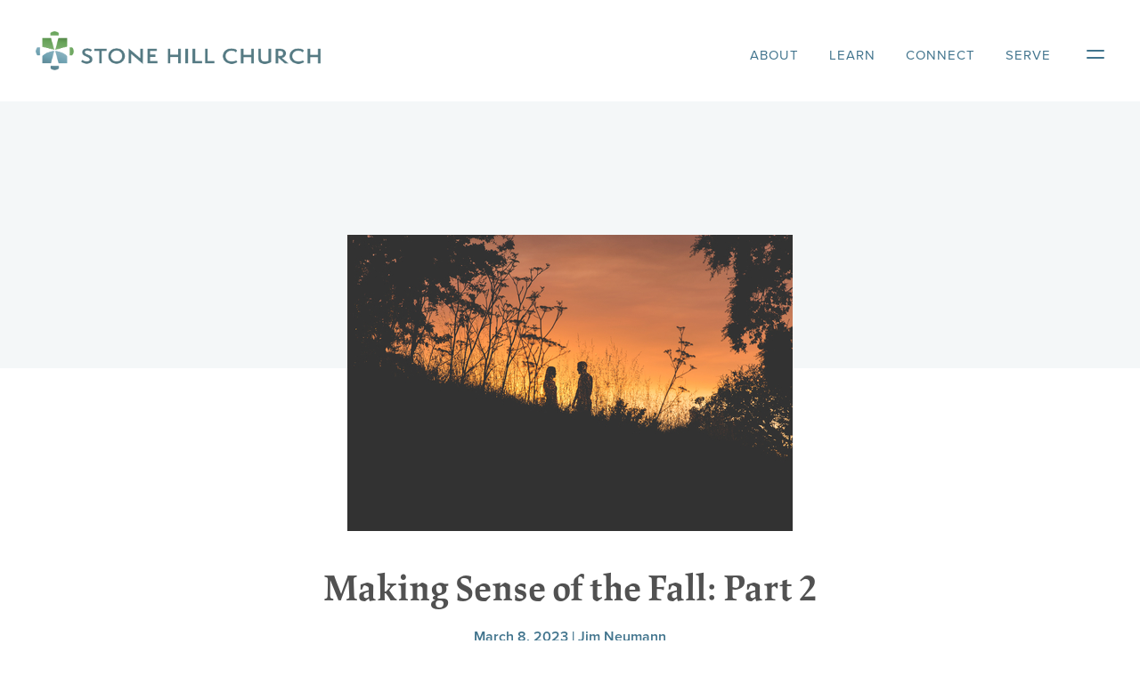

--- FILE ---
content_type: text/html; charset=UTF-8
request_url: https://stonehillprinceton.org/making-sense-of-the-fall-part-2/
body_size: 17117
content:
<!DOCTYPE html>
<head>
		
<meta name="MobileOptimized" content="width" />
<meta name="HandheldFriendly" content="True"/>
<meta name="viewport" content="width=device-width, initial-scale=1.0, user-scalable=0, minimum-scale=1.0, maximum-scale=1.0" />
<!--<script>document.write('<script src="http://' + (location.host || 'localhost').split(':')[0] + ':35729/livereload.js?snipver=1"></' + 'script>')</script>-->
<link rel="stylesheet" href="https://use.typekit.net/xkr5fhq.css">
<link rel="index" title="Stone Hill Church of Princeton" href="https://stonehillprinceton.org/" />
<meta name='robots' content='index, follow, max-image-preview:large, max-snippet:-1, max-video-preview:-1' />
	<style>img:is([sizes="auto" i], [sizes^="auto," i]) { contain-intrinsic-size: 3000px 1500px }</style>
	
	<!-- This site is optimized with the Yoast SEO plugin v25.9 - https://yoast.com/wordpress/plugins/seo/ -->
	<title>Making Sense of the Fall: Part 2 |</title>
	<link rel="canonical" href="https://stonehillprinceton.org/making-sense-of-the-fall-part-2/" />
	<meta property="og:locale" content="en_US" />
	<meta property="og:type" content="article" />
	<meta property="og:title" content="Making Sense of the Fall: Part 2 |" />
	<meta property="og:description" content="Why did God create a world in which everything could so easily go so wrong? As I said in my previous post, this is ultimately a question that only God can answer. But he has given us revelation and reason enough to ponder the mystery, and even invites us to do so (Prov 25:2). To&hellip;" />
	<meta property="og:url" content="https://stonehillprinceton.org/making-sense-of-the-fall-part-2/" />
	<meta property="og:site_name" content="Stone Hill Church of Princeton" />
	<meta property="article:publisher" content="https://www.facebook.com/Stonehillchurch" />
	<meta property="article:published_time" content="2023-03-08T19:16:20+00:00" />
	<meta property="article:modified_time" content="2023-03-08T19:33:44+00:00" />
	<meta property="og:image" content="https://stonehillprinceton.org/wp-content/uploads/2023/03/lightstock_250771_xsmall_mary_jones.jpg" />
	<meta property="og:image:width" content="500" />
	<meta property="og:image:height" content="333" />
	<meta property="og:image:type" content="image/jpeg" />
	<meta name="author" content="Amelia Ray" />
	<meta name="twitter:card" content="summary_large_image" />
	<meta name="twitter:creator" content="@Stonehillchurch" />
	<meta name="twitter:site" content="@Stonehillchurch" />
	<meta name="twitter:label1" content="Written by" />
	<meta name="twitter:data1" content="Amelia Ray" />
	<meta name="twitter:label2" content="Est. reading time" />
	<meta name="twitter:data2" content="6 minutes" />
	<script type="application/ld+json" class="yoast-schema-graph">{"@context":"https://schema.org","@graph":[{"@type":"Article","@id":"https://stonehillprinceton.org/making-sense-of-the-fall-part-2/#article","isPartOf":{"@id":"https://stonehillprinceton.org/making-sense-of-the-fall-part-2/"},"author":{"name":"Amelia Ray","@id":"https://stonehillprinceton.org/#/schema/person/243181911b27210547cb23f14f6ac4d5"},"headline":"Making Sense of the Fall: Part 2","datePublished":"2023-03-08T19:16:20+00:00","dateModified":"2023-03-08T19:33:44+00:00","mainEntityOfPage":{"@id":"https://stonehillprinceton.org/making-sense-of-the-fall-part-2/"},"wordCount":1179,"publisher":{"@id":"https://stonehillprinceton.org/#organization"},"image":{"@id":"https://stonehillprinceton.org/making-sense-of-the-fall-part-2/#primaryimage"},"thumbnailUrl":"https://stonehillprinceton.org/wp-content/uploads/2023/03/lightstock_250771_xsmall_mary_jones.jpg","articleSection":["Adult Education"],"inLanguage":"en-US"},{"@type":"WebPage","@id":"https://stonehillprinceton.org/making-sense-of-the-fall-part-2/","url":"https://stonehillprinceton.org/making-sense-of-the-fall-part-2/","name":"Making Sense of the Fall: Part 2 |","isPartOf":{"@id":"https://stonehillprinceton.org/#website"},"primaryImageOfPage":{"@id":"https://stonehillprinceton.org/making-sense-of-the-fall-part-2/#primaryimage"},"image":{"@id":"https://stonehillprinceton.org/making-sense-of-the-fall-part-2/#primaryimage"},"thumbnailUrl":"https://stonehillprinceton.org/wp-content/uploads/2023/03/lightstock_250771_xsmall_mary_jones.jpg","datePublished":"2023-03-08T19:16:20+00:00","dateModified":"2023-03-08T19:33:44+00:00","breadcrumb":{"@id":"https://stonehillprinceton.org/making-sense-of-the-fall-part-2/#breadcrumb"},"inLanguage":"en-US","potentialAction":[{"@type":"ReadAction","target":["https://stonehillprinceton.org/making-sense-of-the-fall-part-2/"]}]},{"@type":"ImageObject","inLanguage":"en-US","@id":"https://stonehillprinceton.org/making-sense-of-the-fall-part-2/#primaryimage","url":"https://stonehillprinceton.org/wp-content/uploads/2023/03/lightstock_250771_xsmall_mary_jones.jpg","contentUrl":"https://stonehillprinceton.org/wp-content/uploads/2023/03/lightstock_250771_xsmall_mary_jones.jpg","width":500,"height":333},{"@type":"BreadcrumbList","@id":"https://stonehillprinceton.org/making-sense-of-the-fall-part-2/#breadcrumb","itemListElement":[{"@type":"ListItem","position":1,"name":"Home","item":"https://stonehillprinceton.org/"},{"@type":"ListItem","position":2,"name":"Blog","item":"https://stonehillprinceton.org/learn/blog/"},{"@type":"ListItem","position":3,"name":"Making Sense of the Fall: Part 2"}]},{"@type":"WebSite","@id":"https://stonehillprinceton.org/#website","url":"https://stonehillprinceton.org/","name":"Stone Hill Church of Princeton","description":"Know God. Love Others. Engage the World.","publisher":{"@id":"https://stonehillprinceton.org/#organization"},"potentialAction":[{"@type":"SearchAction","target":{"@type":"EntryPoint","urlTemplate":"https://stonehillprinceton.org/?s={search_term_string}"},"query-input":{"@type":"PropertyValueSpecification","valueRequired":true,"valueName":"search_term_string"}}],"inLanguage":"en-US"},{"@type":"Organization","@id":"https://stonehillprinceton.org/#organization","name":"Stone Hill Church of Princeton, NJ","url":"https://stonehillprinceton.org/","logo":{"@type":"ImageObject","inLanguage":"en-US","@id":"https://stonehillprinceton.org/#/schema/logo/image/","url":"https://live-stone-hill-church.pantheonsite.io/wp-content/uploads/2021/02/who-we-are-header.jpg","contentUrl":"https://live-stone-hill-church.pantheonsite.io/wp-content/uploads/2021/02/who-we-are-header.jpg","width":1080,"height":490,"caption":"Stone Hill Church of Princeton, NJ"},"image":{"@id":"https://stonehillprinceton.org/#/schema/logo/image/"},"sameAs":["https://www.facebook.com/Stonehillchurch","https://x.com/Stonehillchurch","https://www.instagram.com/stonehillchurchofprinceton/","https://www.youtube.com/channel/UCphdbHk56ek5h5K0Lb0Zblg"]},{"@type":"Person","@id":"https://stonehillprinceton.org/#/schema/person/243181911b27210547cb23f14f6ac4d5","name":"Amelia Ray","image":{"@type":"ImageObject","inLanguage":"en-US","@id":"https://stonehillprinceton.org/#/schema/person/image/","url":"https://secure.gravatar.com/avatar/24ba445330c60943bc729438e82ba9868e270282259f4e476ee545900a4e00fe?s=96&d=mm&r=g","contentUrl":"https://secure.gravatar.com/avatar/24ba445330c60943bc729438e82ba9868e270282259f4e476ee545900a4e00fe?s=96&d=mm&r=g","caption":"Amelia Ray"},"url":"https://stonehillprinceton.org/author/ameliar/"}]}</script>
	<!-- / Yoast SEO plugin. -->


<link rel='dns-prefetch' href='//ajax.googleapis.com' />
<link rel='dns-prefetch' href='//cdn.jsdelivr.net' />
<link rel='dns-prefetch' href='//www.googletagmanager.com' />
<link rel='dns-prefetch' href='//use.fontawesome.com' />
<script type="text/javascript">
/* <![CDATA[ */
window._wpemojiSettings = {"baseUrl":"https:\/\/s.w.org\/images\/core\/emoji\/16.0.1\/72x72\/","ext":".png","svgUrl":"https:\/\/s.w.org\/images\/core\/emoji\/16.0.1\/svg\/","svgExt":".svg","source":{"concatemoji":"https:\/\/stonehillprinceton.org\/wp-includes\/js\/wp-emoji-release.min.js?ver=6.8.2"}};
/*! This file is auto-generated */
!function(s,n){var o,i,e;function c(e){try{var t={supportTests:e,timestamp:(new Date).valueOf()};sessionStorage.setItem(o,JSON.stringify(t))}catch(e){}}function p(e,t,n){e.clearRect(0,0,e.canvas.width,e.canvas.height),e.fillText(t,0,0);var t=new Uint32Array(e.getImageData(0,0,e.canvas.width,e.canvas.height).data),a=(e.clearRect(0,0,e.canvas.width,e.canvas.height),e.fillText(n,0,0),new Uint32Array(e.getImageData(0,0,e.canvas.width,e.canvas.height).data));return t.every(function(e,t){return e===a[t]})}function u(e,t){e.clearRect(0,0,e.canvas.width,e.canvas.height),e.fillText(t,0,0);for(var n=e.getImageData(16,16,1,1),a=0;a<n.data.length;a++)if(0!==n.data[a])return!1;return!0}function f(e,t,n,a){switch(t){case"flag":return n(e,"\ud83c\udff3\ufe0f\u200d\u26a7\ufe0f","\ud83c\udff3\ufe0f\u200b\u26a7\ufe0f")?!1:!n(e,"\ud83c\udde8\ud83c\uddf6","\ud83c\udde8\u200b\ud83c\uddf6")&&!n(e,"\ud83c\udff4\udb40\udc67\udb40\udc62\udb40\udc65\udb40\udc6e\udb40\udc67\udb40\udc7f","\ud83c\udff4\u200b\udb40\udc67\u200b\udb40\udc62\u200b\udb40\udc65\u200b\udb40\udc6e\u200b\udb40\udc67\u200b\udb40\udc7f");case"emoji":return!a(e,"\ud83e\udedf")}return!1}function g(e,t,n,a){var r="undefined"!=typeof WorkerGlobalScope&&self instanceof WorkerGlobalScope?new OffscreenCanvas(300,150):s.createElement("canvas"),o=r.getContext("2d",{willReadFrequently:!0}),i=(o.textBaseline="top",o.font="600 32px Arial",{});return e.forEach(function(e){i[e]=t(o,e,n,a)}),i}function t(e){var t=s.createElement("script");t.src=e,t.defer=!0,s.head.appendChild(t)}"undefined"!=typeof Promise&&(o="wpEmojiSettingsSupports",i=["flag","emoji"],n.supports={everything:!0,everythingExceptFlag:!0},e=new Promise(function(e){s.addEventListener("DOMContentLoaded",e,{once:!0})}),new Promise(function(t){var n=function(){try{var e=JSON.parse(sessionStorage.getItem(o));if("object"==typeof e&&"number"==typeof e.timestamp&&(new Date).valueOf()<e.timestamp+604800&&"object"==typeof e.supportTests)return e.supportTests}catch(e){}return null}();if(!n){if("undefined"!=typeof Worker&&"undefined"!=typeof OffscreenCanvas&&"undefined"!=typeof URL&&URL.createObjectURL&&"undefined"!=typeof Blob)try{var e="postMessage("+g.toString()+"("+[JSON.stringify(i),f.toString(),p.toString(),u.toString()].join(",")+"));",a=new Blob([e],{type:"text/javascript"}),r=new Worker(URL.createObjectURL(a),{name:"wpTestEmojiSupports"});return void(r.onmessage=function(e){c(n=e.data),r.terminate(),t(n)})}catch(e){}c(n=g(i,f,p,u))}t(n)}).then(function(e){for(var t in e)n.supports[t]=e[t],n.supports.everything=n.supports.everything&&n.supports[t],"flag"!==t&&(n.supports.everythingExceptFlag=n.supports.everythingExceptFlag&&n.supports[t]);n.supports.everythingExceptFlag=n.supports.everythingExceptFlag&&!n.supports.flag,n.DOMReady=!1,n.readyCallback=function(){n.DOMReady=!0}}).then(function(){return e}).then(function(){var e;n.supports.everything||(n.readyCallback(),(e=n.source||{}).concatemoji?t(e.concatemoji):e.wpemoji&&e.twemoji&&(t(e.twemoji),t(e.wpemoji)))}))}((window,document),window._wpemojiSettings);
/* ]]> */
</script>
<style id='wp-emoji-styles-inline-css' type='text/css'>

	img.wp-smiley, img.emoji {
		display: inline !important;
		border: none !important;
		box-shadow: none !important;
		height: 1em !important;
		width: 1em !important;
		margin: 0 0.07em !important;
		vertical-align: -0.1em !important;
		background: none !important;
		padding: 0 !important;
	}
</style>
<link rel='stylesheet' id='wp-block-library-css' href='https://stonehillprinceton.org/wp-includes/css/dist/block-library/style.min.css?ver=6.8.2' type='text/css' media='all' />
<style id='classic-theme-styles-inline-css' type='text/css'>
/*! This file is auto-generated */
.wp-block-button__link{color:#fff;background-color:#32373c;border-radius:9999px;box-shadow:none;text-decoration:none;padding:calc(.667em + 2px) calc(1.333em + 2px);font-size:1.125em}.wp-block-file__button{background:#32373c;color:#fff;text-decoration:none}
</style>
<link rel='stylesheet' id='ccbpress-core-blocks-css-css' href='https://stonehillprinceton.org/wp-content/plugins/ccbpress-core/dist/blocks.style.build.css?ver=1767900408' type='text/css' media='all' />
<style id='global-styles-inline-css' type='text/css'>
:root{--wp--preset--aspect-ratio--square: 1;--wp--preset--aspect-ratio--4-3: 4/3;--wp--preset--aspect-ratio--3-4: 3/4;--wp--preset--aspect-ratio--3-2: 3/2;--wp--preset--aspect-ratio--2-3: 2/3;--wp--preset--aspect-ratio--16-9: 16/9;--wp--preset--aspect-ratio--9-16: 9/16;--wp--preset--color--black: #000000;--wp--preset--color--cyan-bluish-gray: #abb8c3;--wp--preset--color--white: #ffffff;--wp--preset--color--pale-pink: #f78da7;--wp--preset--color--vivid-red: #cf2e2e;--wp--preset--color--luminous-vivid-orange: #ff6900;--wp--preset--color--luminous-vivid-amber: #fcb900;--wp--preset--color--light-green-cyan: #7bdcb5;--wp--preset--color--vivid-green-cyan: #00d084;--wp--preset--color--pale-cyan-blue: #8ed1fc;--wp--preset--color--vivid-cyan-blue: #0693e3;--wp--preset--color--vivid-purple: #9b51e0;--wp--preset--gradient--vivid-cyan-blue-to-vivid-purple: linear-gradient(135deg,rgba(6,147,227,1) 0%,rgb(155,81,224) 100%);--wp--preset--gradient--light-green-cyan-to-vivid-green-cyan: linear-gradient(135deg,rgb(122,220,180) 0%,rgb(0,208,130) 100%);--wp--preset--gradient--luminous-vivid-amber-to-luminous-vivid-orange: linear-gradient(135deg,rgba(252,185,0,1) 0%,rgba(255,105,0,1) 100%);--wp--preset--gradient--luminous-vivid-orange-to-vivid-red: linear-gradient(135deg,rgba(255,105,0,1) 0%,rgb(207,46,46) 100%);--wp--preset--gradient--very-light-gray-to-cyan-bluish-gray: linear-gradient(135deg,rgb(238,238,238) 0%,rgb(169,184,195) 100%);--wp--preset--gradient--cool-to-warm-spectrum: linear-gradient(135deg,rgb(74,234,220) 0%,rgb(151,120,209) 20%,rgb(207,42,186) 40%,rgb(238,44,130) 60%,rgb(251,105,98) 80%,rgb(254,248,76) 100%);--wp--preset--gradient--blush-light-purple: linear-gradient(135deg,rgb(255,206,236) 0%,rgb(152,150,240) 100%);--wp--preset--gradient--blush-bordeaux: linear-gradient(135deg,rgb(254,205,165) 0%,rgb(254,45,45) 50%,rgb(107,0,62) 100%);--wp--preset--gradient--luminous-dusk: linear-gradient(135deg,rgb(255,203,112) 0%,rgb(199,81,192) 50%,rgb(65,88,208) 100%);--wp--preset--gradient--pale-ocean: linear-gradient(135deg,rgb(255,245,203) 0%,rgb(182,227,212) 50%,rgb(51,167,181) 100%);--wp--preset--gradient--electric-grass: linear-gradient(135deg,rgb(202,248,128) 0%,rgb(113,206,126) 100%);--wp--preset--gradient--midnight: linear-gradient(135deg,rgb(2,3,129) 0%,rgb(40,116,252) 100%);--wp--preset--font-size--small: 13px;--wp--preset--font-size--medium: 20px;--wp--preset--font-size--large: 36px;--wp--preset--font-size--x-large: 42px;--wp--preset--spacing--20: 0.44rem;--wp--preset--spacing--30: 0.67rem;--wp--preset--spacing--40: 1rem;--wp--preset--spacing--50: 1.5rem;--wp--preset--spacing--60: 2.25rem;--wp--preset--spacing--70: 3.38rem;--wp--preset--spacing--80: 5.06rem;--wp--preset--shadow--natural: 6px 6px 9px rgba(0, 0, 0, 0.2);--wp--preset--shadow--deep: 12px 12px 50px rgba(0, 0, 0, 0.4);--wp--preset--shadow--sharp: 6px 6px 0px rgba(0, 0, 0, 0.2);--wp--preset--shadow--outlined: 6px 6px 0px -3px rgba(255, 255, 255, 1), 6px 6px rgba(0, 0, 0, 1);--wp--preset--shadow--crisp: 6px 6px 0px rgba(0, 0, 0, 1);}:where(.is-layout-flex){gap: 0.5em;}:where(.is-layout-grid){gap: 0.5em;}body .is-layout-flex{display: flex;}.is-layout-flex{flex-wrap: wrap;align-items: center;}.is-layout-flex > :is(*, div){margin: 0;}body .is-layout-grid{display: grid;}.is-layout-grid > :is(*, div){margin: 0;}:where(.wp-block-columns.is-layout-flex){gap: 2em;}:where(.wp-block-columns.is-layout-grid){gap: 2em;}:where(.wp-block-post-template.is-layout-flex){gap: 1.25em;}:where(.wp-block-post-template.is-layout-grid){gap: 1.25em;}.has-black-color{color: var(--wp--preset--color--black) !important;}.has-cyan-bluish-gray-color{color: var(--wp--preset--color--cyan-bluish-gray) !important;}.has-white-color{color: var(--wp--preset--color--white) !important;}.has-pale-pink-color{color: var(--wp--preset--color--pale-pink) !important;}.has-vivid-red-color{color: var(--wp--preset--color--vivid-red) !important;}.has-luminous-vivid-orange-color{color: var(--wp--preset--color--luminous-vivid-orange) !important;}.has-luminous-vivid-amber-color{color: var(--wp--preset--color--luminous-vivid-amber) !important;}.has-light-green-cyan-color{color: var(--wp--preset--color--light-green-cyan) !important;}.has-vivid-green-cyan-color{color: var(--wp--preset--color--vivid-green-cyan) !important;}.has-pale-cyan-blue-color{color: var(--wp--preset--color--pale-cyan-blue) !important;}.has-vivid-cyan-blue-color{color: var(--wp--preset--color--vivid-cyan-blue) !important;}.has-vivid-purple-color{color: var(--wp--preset--color--vivid-purple) !important;}.has-black-background-color{background-color: var(--wp--preset--color--black) !important;}.has-cyan-bluish-gray-background-color{background-color: var(--wp--preset--color--cyan-bluish-gray) !important;}.has-white-background-color{background-color: var(--wp--preset--color--white) !important;}.has-pale-pink-background-color{background-color: var(--wp--preset--color--pale-pink) !important;}.has-vivid-red-background-color{background-color: var(--wp--preset--color--vivid-red) !important;}.has-luminous-vivid-orange-background-color{background-color: var(--wp--preset--color--luminous-vivid-orange) !important;}.has-luminous-vivid-amber-background-color{background-color: var(--wp--preset--color--luminous-vivid-amber) !important;}.has-light-green-cyan-background-color{background-color: var(--wp--preset--color--light-green-cyan) !important;}.has-vivid-green-cyan-background-color{background-color: var(--wp--preset--color--vivid-green-cyan) !important;}.has-pale-cyan-blue-background-color{background-color: var(--wp--preset--color--pale-cyan-blue) !important;}.has-vivid-cyan-blue-background-color{background-color: var(--wp--preset--color--vivid-cyan-blue) !important;}.has-vivid-purple-background-color{background-color: var(--wp--preset--color--vivid-purple) !important;}.has-black-border-color{border-color: var(--wp--preset--color--black) !important;}.has-cyan-bluish-gray-border-color{border-color: var(--wp--preset--color--cyan-bluish-gray) !important;}.has-white-border-color{border-color: var(--wp--preset--color--white) !important;}.has-pale-pink-border-color{border-color: var(--wp--preset--color--pale-pink) !important;}.has-vivid-red-border-color{border-color: var(--wp--preset--color--vivid-red) !important;}.has-luminous-vivid-orange-border-color{border-color: var(--wp--preset--color--luminous-vivid-orange) !important;}.has-luminous-vivid-amber-border-color{border-color: var(--wp--preset--color--luminous-vivid-amber) !important;}.has-light-green-cyan-border-color{border-color: var(--wp--preset--color--light-green-cyan) !important;}.has-vivid-green-cyan-border-color{border-color: var(--wp--preset--color--vivid-green-cyan) !important;}.has-pale-cyan-blue-border-color{border-color: var(--wp--preset--color--pale-cyan-blue) !important;}.has-vivid-cyan-blue-border-color{border-color: var(--wp--preset--color--vivid-cyan-blue) !important;}.has-vivid-purple-border-color{border-color: var(--wp--preset--color--vivid-purple) !important;}.has-vivid-cyan-blue-to-vivid-purple-gradient-background{background: var(--wp--preset--gradient--vivid-cyan-blue-to-vivid-purple) !important;}.has-light-green-cyan-to-vivid-green-cyan-gradient-background{background: var(--wp--preset--gradient--light-green-cyan-to-vivid-green-cyan) !important;}.has-luminous-vivid-amber-to-luminous-vivid-orange-gradient-background{background: var(--wp--preset--gradient--luminous-vivid-amber-to-luminous-vivid-orange) !important;}.has-luminous-vivid-orange-to-vivid-red-gradient-background{background: var(--wp--preset--gradient--luminous-vivid-orange-to-vivid-red) !important;}.has-very-light-gray-to-cyan-bluish-gray-gradient-background{background: var(--wp--preset--gradient--very-light-gray-to-cyan-bluish-gray) !important;}.has-cool-to-warm-spectrum-gradient-background{background: var(--wp--preset--gradient--cool-to-warm-spectrum) !important;}.has-blush-light-purple-gradient-background{background: var(--wp--preset--gradient--blush-light-purple) !important;}.has-blush-bordeaux-gradient-background{background: var(--wp--preset--gradient--blush-bordeaux) !important;}.has-luminous-dusk-gradient-background{background: var(--wp--preset--gradient--luminous-dusk) !important;}.has-pale-ocean-gradient-background{background: var(--wp--preset--gradient--pale-ocean) !important;}.has-electric-grass-gradient-background{background: var(--wp--preset--gradient--electric-grass) !important;}.has-midnight-gradient-background{background: var(--wp--preset--gradient--midnight) !important;}.has-small-font-size{font-size: var(--wp--preset--font-size--small) !important;}.has-medium-font-size{font-size: var(--wp--preset--font-size--medium) !important;}.has-large-font-size{font-size: var(--wp--preset--font-size--large) !important;}.has-x-large-font-size{font-size: var(--wp--preset--font-size--x-large) !important;}
:where(.wp-block-post-template.is-layout-flex){gap: 1.25em;}:where(.wp-block-post-template.is-layout-grid){gap: 1.25em;}
:where(.wp-block-columns.is-layout-flex){gap: 2em;}:where(.wp-block-columns.is-layout-grid){gap: 2em;}
:root :where(.wp-block-pullquote){font-size: 1.5em;line-height: 1.6;}
</style>
<link rel='stylesheet' id='asp-pro-frontend-styling-css' href='https://stonehillprinceton.org/wp-content/plugins/advanced-sermons-pro/styling/css/asp-pro-frontend.css?ver=2.3' type='text/css' media='all' />
<link rel='stylesheet' id='asp-frontend-styling-css' href='https://stonehillprinceton.org/wp-content/plugins/advanced-sermons/styling/css/asp-frontend.css?ver=3.7' type='text/css' media='all' />
<link rel='stylesheet' id='asp-font-awesome-free-css' href='//use.fontawesome.com/releases/v5.14.0/css/all.css?ver=5.14.0' type='text/css' media='all' />
<link rel='stylesheet' id='asp-media-player-css' href='https://stonehillprinceton.org/wp-content/plugins/advanced-sermons/styling/media-player/asp-media-player.css?ver=3.7' type='text/css' media='all' />
<link rel='stylesheet' id='ccbpress-core-display-css' href='https://stonehillprinceton.org/wp-content/plugins/ccbpress-core/assets/css/display.css?ver=6.8.2' type='text/css' media='all' />
<link rel='stylesheet' id='ccbpress-core-css' href='https://stonehillprinceton.org/wp-content/plugins/ccbpress-core/assets/css/ccbpress.css?ver=6.8.2' type='text/css' media='all' />
<link rel='stylesheet' id='ccbpress-admin-css' href='https://stonehillprinceton.org/wp-content/plugins/ccbpress-events/assets/css/admin.css?ver=6.8.2' type='text/css' media='all' />
<link rel='stylesheet' id='reset-style-css' href='https://stonehillprinceton.org/wp-content/themes/shc/css/reset.css?ver=6.8.2' type='text/css' media='all' />
<link rel='stylesheet' id='swiper-style-css' href='https://cdn.jsdelivr.net/npm/swiper@12/swiper-bundle.min.css?ver=6.8.2' type='text/css' media='all' />
<link rel='stylesheet' id='bootstrap-style-css' href='https://stonehillprinceton.org/wp-content/themes/shc/css/bootstrap.min.css?ver=6.8.2' type='text/css' media='all' />
<link rel='stylesheet' id='site-style-css' href='https://stonehillprinceton.org/wp-content/themes/shc/css/style.css?ver=1.1' type='text/css' media='all' />
<script type="text/javascript" src="https://ajax.googleapis.com/ajax/libs/jquery/3.7.1/jquery.min.js" id="jquery-js"></script>
<script type="text/javascript" src="https://stonehillprinceton.org/wp-content/plugins/ccbpress-core/assets/js/ccbpress.js?ver=6.8.2" id="ccbpress-core-js"></script>
<script type="text/javascript" src="https://stonehillprinceton.org/wp-content/plugins/stop-user-enumeration/frontend/js/frontend.js?ver=1.7.5" id="stop-user-enumeration-js" defer="defer" data-wp-strategy="defer"></script>

<!-- Google tag (gtag.js) snippet added by Site Kit -->
<!-- Google Analytics snippet added by Site Kit -->
<script type="text/javascript" src="https://www.googletagmanager.com/gtag/js?id=G-WPK72V2MJP" id="google_gtagjs-js" async></script>
<script type="text/javascript" id="google_gtagjs-js-after">
/* <![CDATA[ */
window.dataLayer = window.dataLayer || [];function gtag(){dataLayer.push(arguments);}
gtag("set","linker",{"domains":["stonehillprinceton.org"]});
gtag("js", new Date());
gtag("set", "developer_id.dZTNiMT", true);
gtag("config", "G-WPK72V2MJP");
/* ]]> */
</script>
<link rel="https://api.w.org/" href="https://stonehillprinceton.org/wp-json/" /><link rel="alternate" title="JSON" type="application/json" href="https://stonehillprinceton.org/wp-json/wp/v2/posts/2544" /><link rel="EditURI" type="application/rsd+xml" title="RSD" href="https://stonehillprinceton.org/xmlrpc.php?rsd" />
<meta name="generator" content="WordPress 6.8.2" />
<link rel='shortlink' href='https://stonehillprinceton.org/?p=2544' />
<link rel="alternate" title="oEmbed (JSON)" type="application/json+oembed" href="https://stonehillprinceton.org/wp-json/oembed/1.0/embed?url=https%3A%2F%2Fstonehillprinceton.org%2Fmaking-sense-of-the-fall-part-2%2F" />
<link rel="alternate" title="oEmbed (XML)" type="text/xml+oembed" href="https://stonehillprinceton.org/wp-json/oembed/1.0/embed?url=https%3A%2F%2Fstonehillprinceton.org%2Fmaking-sense-of-the-fall-part-2%2F&#038;format=xml" />

    <style type="text/css">

    /* Accent Color */

    .sermon-title-holder {
        background-color: !important;
    }
    .sermon-wrapper .sermon-title-holder:after,.sermon-wrapper .sermon-featured-image:after {
        background-color: !important;
    }
    .sermon-wrapper .sermon-details, .asp-selected-series-details, .asp-widget-speaker-list-single .asp-list-right .asp-speaker-position {
        background-color: !important;
    }
    .sermon-wrapper .sermon-info .preached-date p {
        color: !important;
    }

    /* Element Design Settings */

        .asp-widget-sermon-list-single, .asp-widget-series-list-single, .asp-widget-speaker-list-single {
            }

    /* Sermon Sidebar */
    
    /* Image Aspect Ratio Settings */

        
        
    </style>


    <style type="text/css">

    
    
    
            .sermon-title-holder, .sermon-featured-image {
            display: !important;
        }
    
    
    
            .asp-column1 {
            width: 100%;
            display: block;
            vertical-align: text-top;
        }
        .asp-column2 {
            display: none;
        }
        @media (min-width: 1400px) {
            .asp-column1 {
                padding-left: 25px;
                padding-right: 25px!important;
                width: auto!important;
            }
        }
        @media (min-width: 1200px) and (max-width: 1400px) {
            .asp-column1 {
                padding-left: 25px;
                padding-right: 25px!important;
                width: auto!important;
            }
        }
        @media (min-width: 1100px) and (max-width: 1200px) {
            .asp-column1 {
                padding-left: 25px;
                padding-right: 25px!important;
                width: auto!important;
            }
        }
    
            .sermon-wrapper .sermon-comments {
          	display: block;
          	padding-bottom: 25px;
          	border-bottom: 1px solid #e9e5de;
        }
    
          .sermon-wrapper .sermon-title-holder .sermon-title {
          padding: 10px 0px!important;
          z-index: 1;
          position: relative;
      }
    
    
    @media (max-width: 780px) {
        .sermon-wrapper .sermon-title-holder .sermon-title h1 {
            font-size: 1.5em !important;
            line-height: 1.5em !important;
        }
    }

    
    

    /* Hide Archive Filter */

        .sermon-filter-holder.hide-filter-bar {
        display: none !important;
    }
    

    /* Archive Sermon Title Styling */

    
    
    
    
    
    
    
    
    
    </style>

<meta name="generator" content="Site Kit by Google 1.161.0" /><!-- Global site tag (gtag.js) - Google Analytics -->
<script async src="https://www.googletagmanager.com/gtag/js?id=UA-46211268-1"></script>
<script>
  window.dataLayer = window.dataLayer || [];
  function gtag(){dataLayer.push(arguments);}
  gtag('js', new Date());

  gtag('config', 'UA-46211268-1');
</script><link rel="icon" href="https://stonehillprinceton.org/wp-content/uploads/2021/02/cropped-stonehill-favicon-32x32.png" sizes="32x32" />
<link rel="icon" href="https://stonehillprinceton.org/wp-content/uploads/2021/02/cropped-stonehill-favicon-192x192.png" sizes="192x192" />
<link rel="apple-touch-icon" href="https://stonehillprinceton.org/wp-content/uploads/2021/02/cropped-stonehill-favicon-180x180.png" />
<meta name="msapplication-TileImage" content="https://stonehillprinceton.org/wp-content/uploads/2021/02/cropped-stonehill-favicon-270x270.png" />
		<style type="text/css" id="wp-custom-css">
			#hero-container>div>div:first-child {
	width: 28%;
}

#hero-container>div>div:last-child {
	width: 72%;
}


@media screen and (max-width: 1000px) {
	#hero-container>div>div:last-child {
	width: 100%;
}
}

#content h6 {
	font-size: 16px;
}

#home-sermons-container #featured-sermon #featured-sermon-content>div .sermon-details p {
	font-size: 15px;
}

#call-to-action-container p {
	font-size: 18px;
}

#home-new-container #home-new-content>div:first-child p {
	font-size: 18px;
}

#content .blog-list-item h6 {
	font-size: 15px;
}

#footer-container>div>div>div:last-child #footer-menu-container>div:first-child .menu-footer-menu-container>ul>li ul li a {
	font-size: 15px;
	line-height: 27px;
}

body {
	font-size: 17px;
}

#sticky-header-container.sticky {
box-shadow: 0px 2px 14px rgba(68, 68, 68, 0.5);
}

.post-id-574,
form {
    margin: 50px 0;
}

.post-id-574,
.ccbpress-group-search-filter select {
	padding: 12px;
}

.post-id-574, button {
	padding: 12px 40px;
	background-color: #41748d;
	color: #fff;
}

select# ccbpress_department_list.ccbpress_department_list {
	display: none !important;
}


		</style>
		</head>
<body id="preload" class="wp-singular post-template-default single single-post postid-2544 single-format-standard wp-theme-shc animsition">
<div class="wrap">

<!-- begin header -->
<header>
	<div id="header-container" class="container-fluid">
		<div class="container xlarge-container">
			<div>
				<div>
					<a href="https://stonehillprinceton.org">
						<img class="lazy" data-src="https://stonehillprinceton.org/wp-content/themes/shc/images/logo.png" alt="Stone Hill Church" />
					</a>
				</div>
				<div>
					<div class="menu-main-menu-container"><ul id="menu-main-menu" class="menu"><li id="menu-item-281" class="menu-item menu-item-type-custom menu-item-object-custom menu-item-has-children menu-item-281"><a>About</a>
<ul class="sub-menu">
	<li id="menu-item-416" class="menu-item menu-item-type-post_type menu-item-object-page menu-item-416"><a href="https://stonehillprinceton.org/about/who-we-are/">Who We Are</a></li>
	<li id="menu-item-417" class="menu-item menu-item-type-post_type menu-item-object-page menu-item-417"><a href="https://stonehillprinceton.org/about/staff-leadership/">Staff &#038; Leadership</a></li>
	<li id="menu-item-418" class="menu-item menu-item-type-post_type menu-item-object-page menu-item-418"><a href="https://stonehillprinceton.org/what-to-expect/">Sunday Worship</a></li>
</ul>
</li>
<li id="menu-item-286" class="menu-item menu-item-type-custom menu-item-object-custom menu-item-has-children menu-item-286"><a>Learn</a>
<ul class="sub-menu">
	<li id="menu-item-421" class="menu-item menu-item-type-post_type menu-item-object-page menu-item-421"><a href="https://stonehillprinceton.org/learn/questions-about-jesus/">Questions about Jesus</a></li>
	<li id="menu-item-420" class="menu-item menu-item-type-post_type menu-item-object-page menu-item-420"><a href="https://stonehillprinceton.org/learn/classes/">Classes</a></li>
	<li id="menu-item-506" class="menu-item menu-item-type-custom menu-item-object-custom menu-item-506"><a href="https://www.stonehillprinceton.org/sermons/">Sermons</a></li>
	<li id="menu-item-722" class="menu-item menu-item-type-custom menu-item-object-custom menu-item-722"><a target="_blank" href="http://stonehillprinceton.castos.com/">Podcast</a></li>
	<li id="menu-item-419" class="menu-item menu-item-type-post_type menu-item-object-page current_page_parent menu-item-419"><a href="https://stonehillprinceton.org/learn/blog/">Blog</a></li>
	<li id="menu-item-905" class="menu-item menu-item-type-custom menu-item-object-custom menu-item-905"><a href="https://accounts.rightnowmedia.org/Account/Invite/StoneHillChurchofPrinceton?returnUrl=https://www.rightnowmedia.org/Account/Media/InviteReturn">RightNow Media</a></li>
</ul>
</li>
<li id="menu-item-306" class="menu-item menu-item-type-custom menu-item-object-custom menu-item-has-children menu-item-306"><a>Connect</a>
<ul class="sub-menu">
	<li id="menu-item-3849" class="menu-item menu-item-type-post_type menu-item-object-page menu-item-3849"><a href="https://stonehillprinceton.org/connect/discipleship/">Discipleship</a></li>
	<li id="menu-item-428" class="menu-item menu-item-type-post_type menu-item-object-page menu-item-428"><a href="https://stonehillprinceton.org/connect/small-groups/">Small Groups</a></li>
	<li id="menu-item-426" class="menu-item menu-item-type-post_type menu-item-object-page menu-item-426"><a href="https://stonehillprinceton.org/connect/families/">Families</a></li>
	<li id="menu-item-429" class="menu-item menu-item-type-post_type menu-item-object-page menu-item-429"><a href="https://stonehillprinceton.org/connect/young-adults/">Young Adults</a></li>
	<li id="menu-item-2049" class="menu-item menu-item-type-post_type menu-item-object-page menu-item-2049"><a href="https://stonehillprinceton.org/connect/men/">Men</a></li>
	<li id="menu-item-2050" class="menu-item menu-item-type-post_type menu-item-object-page menu-item-2050"><a href="https://stonehillprinceton.org/connect/women/">Women</a></li>
	<li id="menu-item-427" class="menu-item menu-item-type-post_type menu-item-object-page menu-item-427"><a href="https://stonehillprinceton.org/connect/prayer/">Prayer</a></li>
	<li id="menu-item-425" class="menu-item menu-item-type-post_type menu-item-object-page menu-item-425"><a href="https://stonehillprinceton.org/connect/care-support/">Care &#038; Support</a></li>
</ul>
</li>
<li id="menu-item-307" class="menu-item menu-item-type-custom menu-item-object-custom menu-item-has-children menu-item-307"><a>Serve</a>
<ul class="sub-menu">
	<li id="menu-item-422" class="menu-item menu-item-type-post_type menu-item-object-page menu-item-422"><a href="https://stonehillprinceton.org/serve/get-involved/">Get Involved</a></li>
	<li id="menu-item-424" class="menu-item menu-item-type-post_type menu-item-object-page menu-item-424"><a href="https://stonehillprinceton.org/serve/local-engagement/">Local Engagement</a></li>
	<li id="menu-item-423" class="menu-item menu-item-type-post_type menu-item-object-page menu-item-423"><a href="https://stonehillprinceton.org/serve/global-outreach/">Global Outreach</a></li>
	<li id="menu-item-4571" class="menu-item menu-item-type-post_type menu-item-object-page menu-item-4571"><a href="https://stonehillprinceton.org/serve/job-opportunities/">Job Opportunities</a></li>
</ul>
</li>
</ul></div>					<a aria-label="Open Mobile Menu" href="#" class="sidebar-menu-toggle header-item">
						<span></span>
					</a>
				</div>
			</div>
		</div>
	</div>
	<div id="sticky-header-container" class="container-fluid">
		<div class="container xlarge-container">
			<div>
				<div>
					<a href="https://stonehillprinceton.org">
						<img class="lazy" data-src="https://stonehillprinceton.org/wp-content/themes/shc/images/logo.png" alt="Stone Hill Church" />
					</a>
				</div>
				<div>
					<div class="menu-main-menu-container"><ul id="menu-main-menu-1" class="menu"><li class="menu-item menu-item-type-custom menu-item-object-custom menu-item-has-children menu-item-281"><a>About</a>
<ul class="sub-menu">
	<li class="menu-item menu-item-type-post_type menu-item-object-page menu-item-416"><a href="https://stonehillprinceton.org/about/who-we-are/">Who We Are</a></li>
	<li class="menu-item menu-item-type-post_type menu-item-object-page menu-item-417"><a href="https://stonehillprinceton.org/about/staff-leadership/">Staff &#038; Leadership</a></li>
	<li class="menu-item menu-item-type-post_type menu-item-object-page menu-item-418"><a href="https://stonehillprinceton.org/what-to-expect/">Sunday Worship</a></li>
</ul>
</li>
<li class="menu-item menu-item-type-custom menu-item-object-custom menu-item-has-children menu-item-286"><a>Learn</a>
<ul class="sub-menu">
	<li class="menu-item menu-item-type-post_type menu-item-object-page menu-item-421"><a href="https://stonehillprinceton.org/learn/questions-about-jesus/">Questions about Jesus</a></li>
	<li class="menu-item menu-item-type-post_type menu-item-object-page menu-item-420"><a href="https://stonehillprinceton.org/learn/classes/">Classes</a></li>
	<li class="menu-item menu-item-type-custom menu-item-object-custom menu-item-506"><a href="https://www.stonehillprinceton.org/sermons/">Sermons</a></li>
	<li class="menu-item menu-item-type-custom menu-item-object-custom menu-item-722"><a target="_blank" href="http://stonehillprinceton.castos.com/">Podcast</a></li>
	<li class="menu-item menu-item-type-post_type menu-item-object-page current_page_parent menu-item-419"><a href="https://stonehillprinceton.org/learn/blog/">Blog</a></li>
	<li class="menu-item menu-item-type-custom menu-item-object-custom menu-item-905"><a href="https://accounts.rightnowmedia.org/Account/Invite/StoneHillChurchofPrinceton?returnUrl=https://www.rightnowmedia.org/Account/Media/InviteReturn">RightNow Media</a></li>
</ul>
</li>
<li class="menu-item menu-item-type-custom menu-item-object-custom menu-item-has-children menu-item-306"><a>Connect</a>
<ul class="sub-menu">
	<li class="menu-item menu-item-type-post_type menu-item-object-page menu-item-3849"><a href="https://stonehillprinceton.org/connect/discipleship/">Discipleship</a></li>
	<li class="menu-item menu-item-type-post_type menu-item-object-page menu-item-428"><a href="https://stonehillprinceton.org/connect/small-groups/">Small Groups</a></li>
	<li class="menu-item menu-item-type-post_type menu-item-object-page menu-item-426"><a href="https://stonehillprinceton.org/connect/families/">Families</a></li>
	<li class="menu-item menu-item-type-post_type menu-item-object-page menu-item-429"><a href="https://stonehillprinceton.org/connect/young-adults/">Young Adults</a></li>
	<li class="menu-item menu-item-type-post_type menu-item-object-page menu-item-2049"><a href="https://stonehillprinceton.org/connect/men/">Men</a></li>
	<li class="menu-item menu-item-type-post_type menu-item-object-page menu-item-2050"><a href="https://stonehillprinceton.org/connect/women/">Women</a></li>
	<li class="menu-item menu-item-type-post_type menu-item-object-page menu-item-427"><a href="https://stonehillprinceton.org/connect/prayer/">Prayer</a></li>
	<li class="menu-item menu-item-type-post_type menu-item-object-page menu-item-425"><a href="https://stonehillprinceton.org/connect/care-support/">Care &#038; Support</a></li>
</ul>
</li>
<li class="menu-item menu-item-type-custom menu-item-object-custom menu-item-has-children menu-item-307"><a>Serve</a>
<ul class="sub-menu">
	<li class="menu-item menu-item-type-post_type menu-item-object-page menu-item-422"><a href="https://stonehillprinceton.org/serve/get-involved/">Get Involved</a></li>
	<li class="menu-item menu-item-type-post_type menu-item-object-page menu-item-424"><a href="https://stonehillprinceton.org/serve/local-engagement/">Local Engagement</a></li>
	<li class="menu-item menu-item-type-post_type menu-item-object-page menu-item-423"><a href="https://stonehillprinceton.org/serve/global-outreach/">Global Outreach</a></li>
	<li class="menu-item menu-item-type-post_type menu-item-object-page menu-item-4571"><a href="https://stonehillprinceton.org/serve/job-opportunities/">Job Opportunities</a></li>
</ul>
</li>
</ul></div>					<a href="#" class="sidebar-menu-toggle sticky-item">
						<span></span>
					</a>
				</div>
			</div>
		</div>
	</div>
	<div id="sidebar-menu">
		<div>
			<div></div>
			<div>
				<div class="menu-side-main-menu-container"><ul id="menu-side-main-menu" class="menu"><li class=' menu-item menu-item-type-post_type menu-item-object-page'><a href="https://stonehillprinceton.org/what-to-expect/"><div class="image-wrapper"><img class="lazy" alt="" data-src="https://stonehillprinceton.org/wp-content/uploads/2021/02/what-to-expect-header-250x150.jpg" /><div><div><div><h3>New Here</h3><small class="description">What to Expect</small></div></div></div></div></a></li>
<li class=' menu-item menu-item-type-post_type menu-item-object-page'><a href="https://stonehillprinceton.org/events/"><div class="image-wrapper"><img class="lazy" alt="" data-src="https://stonehillprinceton.org/wp-content/uploads/2021/02/sub-nav-_0002_Events-250x150.jpg" /><div><div><div><h3>Events</h3><small class="description">What's Happening</small></div></div></div></div></a></li>
<li class=' menu-item menu-item-type-custom menu-item-object-custom'><a href="https://stonehillprinceton.ccbchurch.com/goto/login"><div class="image-wrapper"><img class="lazy" alt="" data-src="https://stonehillprinceton.org/wp-content/uploads/2021/02/sub-nav-_0003_The-loop-250x150.jpg" /><div><div><div><h3>The Loop</h3><small class="description">Stay Informed</small></div></div></div></div></a></li>
<li class=' menu-item menu-item-type-post_type menu-item-object-page'><a href="https://stonehillprinceton.org/bulletin/"><div class="image-wrapper"><img class="lazy" alt="" data-src="https://stonehillprinceton.org/wp-content/uploads/2025/10/General-Cross-square-250x150.png" /><div><div><div><h3>Bulletin</h3><small class="description">Weekly Bulletin</small></div></div></div></div></a></li>
<li class=' menu-item menu-item-type-post_type menu-item-object-page'><a href="https://stonehillprinceton.org/give/"><div class="image-wrapper"><img class="lazy" alt="" data-src="https://stonehillprinceton.org/wp-content/uploads/2021/02/header-_0000_Give-250x150.jpg" /><div><div><div><h3>Give</h3><small class="description">Tithes &amp; Offering Portal</small></div></div></div></div></a></li>
<li class=' menu-item menu-item-type-post_type menu-item-object-page'><a href="https://stonehillprinceton.org/contact/"><div class="image-wrapper"><img class="lazy" alt="" data-src="https://stonehillprinceton.org/wp-content/uploads/2021/02/sub-nav-_0000_contact-250x150.jpg" /><div><div><div><h3>Contact</h3><small class="description">Get in Touch</small></div></div></div></div></a></li>
</ul></div>				<div class="menu-side-secondary-menu-container"><ul id="menu-side-secondary-menu" class="menu"><li id="menu-item-294" class="menu-item menu-item-type-custom menu-item-object-custom menu-item-has-children menu-item-294"><a href="https://www.stonehillprinceton.org/about/who-we-are/">About</a>
<ul class="sub-menu">
	<li id="menu-item-296" class="menu-item menu-item-type-post_type menu-item-object-page menu-item-296"><a href="https://stonehillprinceton.org/about/who-we-are/">Who We Are</a></li>
	<li id="menu-item-295" class="menu-item menu-item-type-post_type menu-item-object-page menu-item-295"><a href="https://stonehillprinceton.org/about/staff-leadership/">Staff &#038; Leadership</a></li>
	<li id="menu-item-386" class="menu-item menu-item-type-post_type menu-item-object-page menu-item-386"><a href="https://stonehillprinceton.org/what-to-expect/">Sunday Worship</a></li>
</ul>
</li>
<li id="menu-item-170" class="menu-item menu-item-type-post_type menu-item-object-page menu-item-has-children menu-item-170"><a href="https://stonehillprinceton.org/learn/">Learn</a>
<ul class="sub-menu">
	<li id="menu-item-314" class="menu-item menu-item-type-post_type menu-item-object-page menu-item-314"><a href="https://stonehillprinceton.org/learn/questions-about-jesus/">Questions about Jesus</a></li>
	<li id="menu-item-171" class="menu-item menu-item-type-post_type menu-item-object-page menu-item-171"><a href="https://stonehillprinceton.org/learn/classes/">Classes</a></li>
	<li id="menu-item-387" class="menu-item menu-item-type-custom menu-item-object-custom menu-item-387"><a href="https://www.stonehillprinceton.org/sermons/">Sermons</a></li>
	<li id="menu-item-721" class="menu-item menu-item-type-custom menu-item-object-custom menu-item-721"><a target="_blank" href="http://stonehillprinceton.castos.com/">Podcast</a></li>
	<li id="menu-item-298" class="menu-item menu-item-type-post_type menu-item-object-page current_page_parent menu-item-298"><a href="https://stonehillprinceton.org/learn/blog/">Blog</a></li>
	<li id="menu-item-907" class="menu-item menu-item-type-custom menu-item-object-custom menu-item-907"><a href="https://accounts.rightnowmedia.org/Account/Invite/StoneHillChurchofPrinceton?returnUrl=https://www.rightnowmedia.org/Account/Media/InviteReturn">RightNow Media</a></li>
</ul>
</li>
<li id="menu-item-172" class="menu-item menu-item-type-post_type menu-item-object-page menu-item-has-children menu-item-172"><a href="https://stonehillprinceton.org/connect/">Connect</a>
<ul class="sub-menu">
	<li id="menu-item-3850" class="menu-item menu-item-type-post_type menu-item-object-page menu-item-3850"><a href="https://stonehillprinceton.org/connect/discipleship/">Discipleship</a></li>
	<li id="menu-item-173" class="menu-item menu-item-type-post_type menu-item-object-page menu-item-173"><a href="https://stonehillprinceton.org/connect/small-groups/">Small Groups</a></li>
	<li id="menu-item-299" class="menu-item menu-item-type-post_type menu-item-object-page menu-item-299"><a href="https://stonehillprinceton.org/connect/families/">Families</a></li>
	<li id="menu-item-325" class="menu-item menu-item-type-post_type menu-item-object-page menu-item-325"><a href="https://stonehillprinceton.org/connect/young-adults/">Young Adults</a></li>
	<li id="menu-item-2047" class="menu-item menu-item-type-post_type menu-item-object-page menu-item-2047"><a href="https://stonehillprinceton.org/connect/men/">Men</a></li>
	<li id="menu-item-2048" class="menu-item menu-item-type-post_type menu-item-object-page menu-item-2048"><a href="https://stonehillprinceton.org/connect/women/">Women</a></li>
	<li id="menu-item-332" class="menu-item menu-item-type-post_type menu-item-object-page menu-item-332"><a href="https://stonehillprinceton.org/connect/prayer/">Prayer</a></li>
	<li id="menu-item-339" class="menu-item menu-item-type-post_type menu-item-object-page menu-item-339"><a href="https://stonehillprinceton.org/connect/care-support/">Care &#038; Support</a></li>
</ul>
</li>
<li id="menu-item-174" class="menu-item menu-item-type-post_type menu-item-object-page menu-item-has-children menu-item-174"><a href="https://stonehillprinceton.org/serve/">Serve</a>
<ul class="sub-menu">
	<li id="menu-item-175" class="menu-item menu-item-type-post_type menu-item-object-page menu-item-175"><a href="https://stonehillprinceton.org/serve/get-involved/">Get Involved</a></li>
	<li id="menu-item-353" class="menu-item menu-item-type-post_type menu-item-object-page menu-item-353"><a href="https://stonehillprinceton.org/serve/local-engagement/">Local Engagement</a></li>
	<li id="menu-item-352" class="menu-item menu-item-type-post_type menu-item-object-page menu-item-352"><a href="https://stonehillprinceton.org/serve/global-outreach/">Global Outreach</a></li>
	<li id="menu-item-4572" class="menu-item menu-item-type-post_type menu-item-object-page menu-item-4572"><a href="https://stonehillprinceton.org/serve/job-opportunities/">Job Opportunities</a></li>
</ul>
</li>
</ul></div>			</div>
		</div>
	</div>
</header>
		<div id="single-blog-header-container" class="container-fluid"></div>

<!-- begin content -->
<div id="content" role="main" class="post-2544 post type-post status-publish format-standard has-post-thumbnail hentry category-adult-education">
	<div id="single-blog-header" class="container xsmall-container">
		<img class="lazy" data-src="https://stonehillprinceton.org/wp-content/uploads/2023/03/lightstock_250771_xsmall_mary_jones.jpg" alt="" />
		<h2>Making Sense of the Fall: Part 2</h2>
		<h6>March 8, 2023 | Jim Neumann</h6>
	</div>
	<div id="single-blog-content-container" class="container xsmall-container">
	        				
			<p>Why did God create a world in which everything could so easily go so wrong? As I said in <a href="https://www.stonehillprinceton.org/making-sense-of-the-fall-pt-1/">my previous post</a>, this is ultimately a question that only God can answer. But he has given us revelation and reason enough to ponder the mystery, and even invites us to do so (<a href="https://www.biblegateway.com/passage/?search=Proverbs+25%3A2&amp;version=ESV">Prov 25:2</a>).</p>
<p>To begin with, we are faced with three possibilities:</p>
<ol>
<li>God decreed the Fall (John Calvin)</li>
<li>God foresaw and allowed the Fall, but did not decree it (Augustine)</li>
<li>God was surprised by the Fall and had to scramble to do something about it.</li>
</ol>
<p>The final possibility is emphatically denied by Scripture, which repeatedly declares that God purposed our redemption in Christ before the foundation of the world, before the ages began (see <a href="https://www.biblegateway.com/passage/?search=Ephesians+1%3A3-6&amp;version=ESV">Eph 1:3–6</a>; <a href="https://www.biblegateway.com/passage/?search=Colossians+1%3A15-20&amp;version=ESV">Col 1:15–20</a>; <a href="https://www.biblegateway.com/passage/?search=2+Tim+1%3A9&amp;version=ESV">2 Tim 1:9</a>). God is not surprised by anything. So there are really only two possibilities: either God ordained the Fall, or he foresaw and allowed it. In either case, we will want to ask, “why?”</p>
<h4><strong>God Ordained the Fall: Calvin’s Perspective</strong></h4>
<p>According to Calvin, “God not only foresaw the fall of the first man, and in him the ruin of his posterity; but also at His own pleasure arranged it” (<em>Institutes of the Christian Religion</em>, 3.23.7). This is not to say that God ordained sin itself–a thought which is refuted throughout Scripture (see <a href="https://www.biblegateway.com/passage/?search=Psalm+5%3A4&amp;version=ESV">Pss 5:4</a>; <a href="https://www.biblegateway.com/passage/?search=Psalm+92%3A15&amp;version=ESV">92:15</a>; <a href="https://www.biblegateway.com/passage/?search=Romans+9%3A14&amp;version=ESV">Rom 9:14</a>; <a href="https://www.biblegateway.com/passage/?search=James+1%3A13&amp;version=ESV">Jam 1:13</a>; <a href="https://www.biblegateway.com/passage/?search=I+John+1%3A5&amp;version=ESV">1 John 1:5</a>). Calvin drew a sharp distinction between God willing or arranging Adam’s sin and actually coercing him to sin. But by virtue of the fact that God certainly foresaw the Fall and could have prevented it, and yet did not, Calvin reasoned that he must have willed it. If asked why God would do so, Calvin doubtless would have replied, “for the greater praise of his glory.”</p>
<p>That is to say, God also purposed from before creation to work through the Fall to bring about a more glorious state than even pre-Fall Eden via our redemption in Christ, and likewise enable in us a fuller realization of his grace.</p>
<p>One advantage of Calvin’s view is that nothing transpires outside of God’s express will. All things are accounted for by his providence. Yet for many, who do not accept Calvin’s distinction between willing and causing, this view still comes far too close to saying that God ordained sin.</p>
<h4><strong>God Foresaw and Allowed the Fall: Augustine’s Perspective</strong></h4>
<p>In Augustine’s view, centuries before Calvin, God indeed foresaw the Fall and allowed it, but he did not ordain it (see, e.g., <em>City of God Book V).</em> If asked why God would do so, Augustine and other theologians following in his wake would answer, “because he could and would, in his sovereignty, work even those acts done contrary to his will together to serve his good purposes in the end” (cf. <a href="https://www.biblegateway.com/passage/?search=Romans+8%3A28&amp;version=ESV">Rom 8:28</a>). On this view, God is able to allow Satan and others to act however they will; but because his own wisdom and power are greater, there is nothing they can do that will not ultimately feed into his own good purposes once again and nothing, therefore, that can actually thwart his will. J. R. R. Tolkien took up Augustine’s view in the opening chapter of <em>The Silmarillion</em> where Ilúvatar (i.e., God) tells Melkor (i.e., Satan), “no theme may be played that hath not its uttermost source in me, nor can any alter the music in my despite. For he that attempteth this shall prove but mine instrument in the devising of things more wonderful, which he himself hath not imagined.” In this regard, think of the cross. On its own, the crucifixion of Jesus was the evilest act in history; yet, in God’s hands, it became the instrument of something more wonderful than any had imagined (the resurrection).</p>
<p>One advantage of Augustine’s view is that God does not ordain anything evil, even though he does not restrain anyone from acting contrary to his will either. Yet, just as some do not accept Calvin’s distinction between <em>willing</em> (ordaining) and <em>causing</em> the Fall, some (like Calvin himself) do not accept Augustine’s distinction between <em>allowing</em> and <em>ordaining</em>.</p>
<h4><strong>O Happy Fall: A Common Perspective</strong></h4>
<p>Instead of arguing over points at which Augustine and Calvin differ, I would rather highlight where they agree. At the end of the day, both agree that a.) God made us able to fall; and b.) did so for a good purpose. This ultimately leads us to the ancient doctrine that the church fathers called the <em>felix culpa</em>: the “happy” or “fortunate fall”: the idea that through the Fall–and through the redemption that is in Christ Jesus–God has brought humanity and all creation to a more glorious place than where they began in Eden. Indeed, “God works all things together for good for those who love him, who are called according to his purpose” (<a href="https://www.biblegateway.com/passage/?search=Romans+8%3A28&amp;version=ESV">Rom 8:28</a>). This ancient doctrine makes an appearance in the modern hymn <em>Fortunate Fall</em> by Audrey Assad:</p>
<blockquote><p>Oh happy fault, oh happy fault<br />
That gained for us so great a Redeemer.<br />
Fortunate fall, fortunate fall<br />
That gained for us so great a Redeemer.</p></blockquote>
<p>Fyodor Dostoevsky said it this way in <em>The Brothers Karamazov</em>:</p>
<blockquote><p>I believe like a child that suffering will be healed and made up for, that all the humiliating absurdity of human contradictions will vanish like a pitiful mirage, that in the world’s finale something so precious will come to pass that it will suffice for all hearts, for the comforting of all resentments, for the atonement of all the crimes of humanity, for all the blood that they’ve shed; that it will make it possible not only to forgive <em>but to justify all that has happened</em> (my emphasis).</p></blockquote>
<p>What is this thing that could possibly justify the fall and all that has resulted from it in history? It is the resurrection. It is the New Heaven and New Earth of Revelation 21–22. It is glory of a God who works all things together for good for those who love him. It is the everlasting knowledge of what we have been saved from, what we have been spared. We will understand how good God truly is for having known the opposite for a time.</p>
<p>Perhaps we cannot answer with certainty why God chose to create a world in which everything could so easily (and <em>would</em>) go so wrong. But we have every reason to trust that he did so for a good purpose and that we will see in retrospect that he has worked <em>all</em> things together for our good. Of this, the death and resurrection of Jesus are the proof.</p>
<p>If you&#8217;ve found these posts interesting, I would love to invite you to join my current Adult Education class: <em>Made in the Image of God</em> (meeting on Sunday mornings at 10:30 a.m. in the Sanctuary through April 2). All classes in this series are recorded and posted on <a href="https://www.youtube.com/channel/UCphdbHk56ek5h5K0Lb0Zblg">SHC&#8217;s YouTube channel</a> and the audio is available on our podcast stream (search &#8220;Stone Hill Church&#8221; wherever you get your podcasts).</p>
	    	
		<div id="single-blog-back-container">
			<a href="https://stonehillprinceton.org/learn/blog/" class="button arrow-alt">
				<span class="icon-arrow"></span>
				Back to Blog
			</a>
		</div>
	</div>				
</div> <!-- end #content -->

		<div class="push"></div>
</div> <!-- end .wrap -->

<!-- begin footer -->

<footer>
	<div id="footer-container" class="container-fluid no-cta">
		<div class="container xlarge-container">
			<div>
				<div>
					<img src="https://stonehillprinceton.org/wp-content/themes/shc/images/logo-white.png" alt="Stone Hill Church" />
					<div>
						<p><a href="https://goo.gl/maps/ErizwuTKd1E4JDKdA">1025 Bunn Drive, Princeton, NJ 08540</a><br />
<a href="mailto:info@stonehillprinceton.org">info@stonehillprinceton.org</a><br />
(609) 924-3816</p>
						<div id="footer-social-icons">
																<a href="https://www.facebook.com/Stonehillchurch" target="_blank" aria-label="facebook">
										<span class="icon-facebook"></span>
									</a>
																<a href="https://www.instagram.com/stonehillchurchofprinceton/" target="_blank" aria-label="instagram">
										<span class="icon-instagram"></span>
									</a>
																<a href="https://twitter.com/stonehill1025" target="_blank" aria-label="twitter">
										<span class="icon-twitter"></span>
									</a>
																<a href="https://www.youtube.com/channel/UCphdbHk56ek5h5K0Lb0Zblg" target="_blank" aria-label="youtube">
										<span class="icon-youtube"></span>
									</a>
													</div>
						<a id="footer-logo" href="https://www.stonehilllearningcenter.org/" target="_blank">
							<img class="lazy" data-src="https://stonehillprinceton.org/wp-content/uploads/2021/02/stonehill-learning-center.png" alt="Stone Hill Learning Center" />
						</a>
					</div>
				</div>
				<div>
					<div id="footer-menu-container">
						<div>
							<div class="menu-footer-menu-container"><ul id="menu-footer-menu" class="menu"><li id="menu-item-149" class="menu-item menu-item-type-post_type menu-item-object-page menu-item-has-children menu-item-149"><a href="https://stonehillprinceton.org/about/">About</a>
<ul class="sub-menu">
	<li id="menu-item-152" class="menu-item menu-item-type-post_type menu-item-object-page menu-item-152"><a href="https://stonehillprinceton.org/about/who-we-are/">Who We Are</a></li>
	<li id="menu-item-150" class="menu-item menu-item-type-post_type menu-item-object-page menu-item-150"><a href="https://stonehillprinceton.org/about/staff-leadership/">Staff &#038; Leadership</a></li>
	<li id="menu-item-380" class="menu-item menu-item-type-post_type menu-item-object-page menu-item-380"><a href="https://stonehillprinceton.org/what-to-expect/">Sunday Worship</a></li>
</ul>
</li>
<li id="menu-item-153" class="menu-item menu-item-type-post_type menu-item-object-page menu-item-has-children menu-item-153"><a href="https://stonehillprinceton.org/learn/">Learn</a>
<ul class="sub-menu">
	<li id="menu-item-381" class="menu-item menu-item-type-post_type menu-item-object-page menu-item-381"><a href="https://stonehillprinceton.org/learn/questions-about-jesus/">Questions about Jesus</a></li>
	<li id="menu-item-155" class="menu-item menu-item-type-post_type menu-item-object-page menu-item-155"><a href="https://stonehillprinceton.org/learn/classes/">Classes</a></li>
	<li id="menu-item-156" class="menu-item menu-item-type-custom menu-item-object-custom menu-item-156"><a href="https://www.stonehillprinceton.org/sermons/">Sermons</a></li>
	<li id="menu-item-723" class="menu-item menu-item-type-custom menu-item-object-custom menu-item-723"><a target="_blank" href="http://stonehillprinceton.castos.com/">Podcast</a></li>
	<li id="menu-item-154" class="menu-item menu-item-type-post_type menu-item-object-page current_page_parent menu-item-154"><a href="https://stonehillprinceton.org/learn/blog/">Blog</a></li>
</ul>
</li>
<li id="menu-item-157" class="menu-item menu-item-type-post_type menu-item-object-page menu-item-has-children menu-item-157"><a href="https://stonehillprinceton.org/connect/">Connect</a>
<ul class="sub-menu">
	<li id="menu-item-3848" class="menu-item menu-item-type-post_type menu-item-object-page menu-item-3848"><a href="https://stonehillprinceton.org/connect/discipleship/">Discipleship</a></li>
	<li id="menu-item-158" class="menu-item menu-item-type-post_type menu-item-object-page menu-item-158"><a href="https://stonehillprinceton.org/connect/small-groups/">Small Groups</a></li>
	<li id="menu-item-304" class="menu-item menu-item-type-post_type menu-item-object-page menu-item-304"><a href="https://stonehillprinceton.org/connect/families/">Families</a></li>
	<li id="menu-item-342" class="menu-item menu-item-type-post_type menu-item-object-page menu-item-342"><a href="https://stonehillprinceton.org/connect/young-adults/">Young Adults</a></li>
	<li id="menu-item-2052" class="menu-item menu-item-type-post_type menu-item-object-page menu-item-2052"><a href="https://stonehillprinceton.org/connect/men/">Men</a></li>
	<li id="menu-item-2051" class="menu-item menu-item-type-post_type menu-item-object-page menu-item-2051"><a href="https://stonehillprinceton.org/connect/women/">Women</a></li>
	<li id="menu-item-341" class="menu-item menu-item-type-post_type menu-item-object-page menu-item-341"><a href="https://stonehillprinceton.org/connect/prayer/">Prayer</a></li>
	<li id="menu-item-340" class="menu-item menu-item-type-post_type menu-item-object-page menu-item-340"><a href="https://stonehillprinceton.org/connect/care-support/">Care &#038; Support</a></li>
</ul>
</li>
<li id="menu-item-159" class="menu-item menu-item-type-post_type menu-item-object-page menu-item-has-children menu-item-159"><a href="https://stonehillprinceton.org/serve/">Serve</a>
<ul class="sub-menu">
	<li id="menu-item-160" class="menu-item menu-item-type-post_type menu-item-object-page menu-item-160"><a href="https://stonehillprinceton.org/serve/get-involved/">Get Involved</a></li>
	<li id="menu-item-351" class="menu-item menu-item-type-post_type menu-item-object-page menu-item-351"><a href="https://stonehillprinceton.org/serve/local-engagement/">Local Engagement</a></li>
	<li id="menu-item-350" class="menu-item menu-item-type-post_type menu-item-object-page menu-item-350"><a href="https://stonehillprinceton.org/serve/global-outreach/">Global Outreach</a></li>
	<li id="menu-item-4570" class="menu-item menu-item-type-post_type menu-item-object-page menu-item-4570"><a href="https://stonehillprinceton.org/serve/job-opportunities/">Job Opportunities</a></li>
</ul>
</li>
</ul></div>						</div>
						<div>
							<div class="menu-footer-secondary-menu-container"><ul id="menu-footer-secondary-menu" class="menu"><li id="menu-item-384" class="menu-item menu-item-type-post_type menu-item-object-page menu-item-384"><a href="https://stonehillprinceton.org/what-to-expect/">New Here</a></li>
<li id="menu-item-162" class="menu-item menu-item-type-post_type menu-item-object-page menu-item-162"><a href="https://stonehillprinceton.org/events/">Events</a></li>
<li id="menu-item-383" class="menu-item menu-item-type-custom menu-item-object-custom menu-item-383"><a target="_blank" href="https://stonehillprinceton.ccbchurch.com/goto/login">The Loop</a></li>
<li id="menu-item-385" class="menu-item menu-item-type-post_type menu-item-object-page menu-item-385"><a href="https://stonehillprinceton.org/bulletin/">Bulletin</a></li>
<li id="menu-item-305" class="menu-item menu-item-type-post_type menu-item-object-page menu-item-305"><a href="https://stonehillprinceton.org/give/">Give</a></li>
<li id="menu-item-906" class="menu-item menu-item-type-custom menu-item-object-custom menu-item-906"><a href="https://accounts.rightnowmedia.org/Account/Invite/StoneHillChurchofPrinceton?returnUrl=https://www.rightnowmedia.org/Account/Media/InviteReturn">RightNow Media</a></li>
</ul></div>						</div>
					</div>
					<div id="footer-copyright-container">
						<p>© 2021 Stone Hill Church | Website by <a href="https://rethinkcreative.com" target="_blank" rel="noopener">Rethink Creative</a></p>
						<a id="mobile-footer-logo" href="https://www.stonehilllearningcenter.org/" target="_blank">
							<img src="https://stonehillprinceton.org/wp-content/themes/shc/images/stonehill-learning-center.png" alt="Stone Hill Learning Center" />
						</a>
					</div>
				</div>
			</div>
		</div>
	</div>
</footer>
<script type="speculationrules">
{"prefetch":[{"source":"document","where":{"and":[{"href_matches":"\/*"},{"not":{"href_matches":["\/wp-*.php","\/wp-admin\/*","\/wp-content\/uploads\/*","\/wp-content\/*","\/wp-content\/plugins\/*","\/wp-content\/themes\/shc\/*","\/*\\?(.+)"]}},{"not":{"selector_matches":"a[rel~=\"nofollow\"]"}},{"not":{"selector_matches":".no-prefetch, .no-prefetch a"}}]},"eagerness":"conservative"}]}
</script>

		<style type="text/css">
			/* Event Calendar */
			.ccbpress-event-calendar-header { border-top: 1px solid #818181; }
			.ccbpress-event-calendar-header,
			.ccbpress-event-calendar-footer,
			.ccbpress-event-calendar-day-show-more .ccbpress-event-calendar-cell-container,
			.ccbpress-event-calendar-mobile-events { border-right: 1px solid #818181; }
			.ccbpress-event-calendar-header,
			.ccbpress-event-calendar-footer,
			.ccbpress-event-calendar-mobile-events { border-left: 1px solid #818181; }
			.ccbpress-event-calendar-footer,
			.ccbpress-event-calendar-table th,
			.ccbpress-event-calendar-day-show-more .ccbpress-event-calendar-cell-container { border-bottom: 1px solid #818181; }
			.ccbpress-event-calendar-footer,
			.ccbpress-event-calendar-footer a,
			.ccbpress-event-calendar-footer a:visited,
			.ccbpress-event-calendar-month,
			.ccbpress-event-calendar-days td ul li .ccbpress-event-calendar-all-day-event,
			.ccbpress-event-calendar-days td ul li a.ccbpress-event-calendar-all-day-event,
			.ccbpress-event-calendar-days td ul li a.ccbpress-event-calendar-all-day-event:visited,
			.ccbpress-event-calendar-mobile-events li a.ccbpress-event-calendar-all-day-event,
			.ccbpress-event-calendar-mobile-events li a.ccbpress-event-calendar-all-day-event:visited,
			.ccbpress-event-calendar-prev-month a,
			.ccbpress-event-calendar-prev-month a:visited,
			.ccbpress-event-calendar-next-month a,
			.ccbpress-event-calendar-next-month a:visited { color: #595959; }
			.ccbpress-event-calendar-prev-month a,
			.ccbpress-event-calendar-next-month a,
			.ccbpress-event-calendar-table,
			.ccbpress-event-calendar-table td { border: 1px solid #818181 !important; }
			.ccbpress-event-calendar-date,
			.ccbpress-event-calendar-days td ul li a,
			.ccbpress-event-calendar-close a,
			.ccbpress-event-calendar-table .ccbpress-event-time,
			.ccbpress-event-calendar-mobile-events li a	{ color: #000000; }
			.ccbpress-event-calendar-table,
			.ccbpress-event-calendar-day-show-more .ccbpress-event-calendar-cell-container,
			.ccbpress-event-calendar-more-link,
			.ccbpress-event-calendar-mobile-events { background-color: #ffffff; }
			.ccbpress-event-calendar-days td.ccbpress-event-calendar-today,
			.ccbpress-event-calendar-days td.ccbpress-event-calendar-today .ccbpress-event-calendar-more-link { background-color: #f7f7f7; }
			.ccbpress-event-calendar-days td.ccbpress-event-calendar-selected-day { background-color: #efefef; color: #595959; }
			.ccbpress-event-calendar-days td.ccbpress-event-calendar-selected-day .ccbpress-event-calendar-date { color: #595959; }
			.ccbpress-event-calendar-days td.ccbpress-event-calendar-selected-day .ccbpress-event-calendar-date:after { background-color: #595959; }
			.ccbpress-event-calendar-header,
			.ccbpress-event-calendar-footer,
			.ccbpress-event-calendar-table th,
			.ccbpress-event-calendar-all-day-event { background-color: #efefef; }
			.ccbpress-event-calendar-days td { background-color: #ffffff; }
			.ccbpress-event-calendar-more-link a { color: #000000; }
			.ccbpress-event-calendar-table th { color: #595959; }
			.ccbpress-event-calendar-day-show-more .ccbpress-event-calendar-cell-container { -webkit-box-shadow: 0px 0px 8px 0 rgba(0, 0, 0, 0.4); box-shadow: 0px 0px 8px 0 rgba(0, 0, 0, 0.4); }

			.ccbpress-event-calendar-campus .chosen-container .chosen-single,
			.ccbpress-event-calendar.ccbpress-mobile .ccbpress-event-calendar-campus select {
			    background-color: #efefef;
				color: #595959;
				border: 1px solid #595959;
			}
			.ccbpress-event-calendar-campus .chosen-container:not(.chosen-with-drop) .chosen-single div:before,
			.ccbpress-event-calendar.ccbpress-mobile .ccbpress-event-calendar-campus:before {
				border-top: 5px solid #595959;
			}
			.ccbpress-event-calendar-campus .chosen-container ul.chosen-results li.highlighted {
				background-color: #efefef;
				color: #595959;
			}

			/* Other portrait tablets and most phones
			--------------------------------------------------------------------*/
			.ccbpress-event-calendar.ccbpress-mobile .ccbpress-event-calendar-date:after { background-color: #efefef; }
			.ccbpress-event-calendar.ccbpress-mobile .ccbpress-event-calendar-empty-day .ccbpress-event-calendar-date:after { display: none; }
			.ccbpress-event-calendar.ccbpress-mobile .ccbpress-event-calendar-close-mobile { color: #000000 !important; border-color: #000000; }

			/* Upcoming Events */
			.ccbpress_upcoming_events_graphical_date { background-color: #f7f7f7; color: #000000; }
			.ccbpress_upcoming_events_graphical_name,
			.ccbpress_upcoming_events_graphical_name a,
			.ccbpress_upcoming_events_graphical_name a:visited,
			.ccbpress_upcoming_events_text_name,
			.ccbpress_upcoming_events_text_name a { xcolor: #efefef !important; }
			.ccbpress_upcoming_events_calendar_link a,
			.ccbpress_upcoming_events_calendar_link a:visited { background-color: #f7f7f7; color: #000000 !important; }
		</style>

				<style type="text/css">
			.ccbpress-group-search-table th {
				background-color: #eeeeee;
				color: #000000;
			}
			.ccbpress-group-search-table tr:nth-of-type(4n+4) > td {
				background-color: #fcfcfc;
			}
			.ccbpress-group-search-table .ccbpress-group-search-details .ccbpress-group-leader-contact {
				background-color: #eeeeee;
				color: #000000;
			}
			.ccbpress-group-search-table .ccbpress-group-search-details .ccbpress-group-leader-contact a,
			.ccbpress-group-search-table .ccbpress-group-search-details .ccbpress-group-leader-contact a:hover {
				color: #000000;
				text-decoration: none;
			}
		</style>
		<script type="text/javascript" src="https://stonehillprinceton.org/wp-content/themes/shc/js/bootstrap.min.js?ver=3.3.2" id="bootstrap-js"></script>
<script type="text/javascript" src="https://stonehillprinceton.org/wp-content/themes/shc/js/fastclick.js?ver=1.0" id="fastclick-js"></script>
<script type="text/javascript" src="https://stonehillprinceton.org/wp-content/themes/shc/js/smoothScroll.min.js?ver=1.4.4" id="smoothScroll-js"></script>
<script type="text/javascript" src="https://cdn.jsdelivr.net/npm/swiper@12/swiper-bundle.min.js?ver=12.0" id="swiper-js"></script>
<script type="text/javascript" src="https://stonehillprinceton.org/wp-content/themes/shc/js/lazyload.min.js?ver=10.19.0" id="lazy-load-js"></script>
<script type="text/javascript" src="https://stonehillprinceton.org/wp-content/themes/shc/js/jquery.site.js?ver=1.1" id="jquery-custom-js"></script>
<script type="text/javascript" src="https://stonehillprinceton.org/wp-content/themes/shc/js/accessibility.js?ver=1.1" id="accessibility-js"></script>
<script type="text/javascript" src="https://stonehillprinceton.org/wp-content/plugins/advanced-sermons/include/libs/js/litepicker.js?ver=3.7" id="asp-litepicker-js"></script>
<script type="text/javascript" id="asp-frontend-javascript-js-extra">
/* <![CDATA[ */
var asp_ajax = {"url":"https:\/\/stonehillprinceton.org\/wp-admin\/admin-ajax.php"};
/* ]]> */
</script>
<script type="text/javascript" src="https://stonehillprinceton.org/wp-content/plugins/advanced-sermons/styling/js/asp-frontend.js?ver=3.7" id="asp-frontend-javascript-js"></script>
</body>
</html>


--- FILE ---
content_type: text/javascript
request_url: https://stonehillprinceton.org/wp-content/themes/shc/js/accessibility.js?ver=1.1
body_size: -265
content:
(function () {
  'use strict';

  /**
   * Hacks by John
   */
  $('#menu-main-menu').before('<h2 class="sr-only">menu</h2>');
  $('.menu-item > a').not('a[href]').each( function () {
    $(this).attr('href', '#').attr('role','heading').attr('aria-level','3');
  });
  $('#home-navigation-container h5').attr('aria-level','2');


}());
